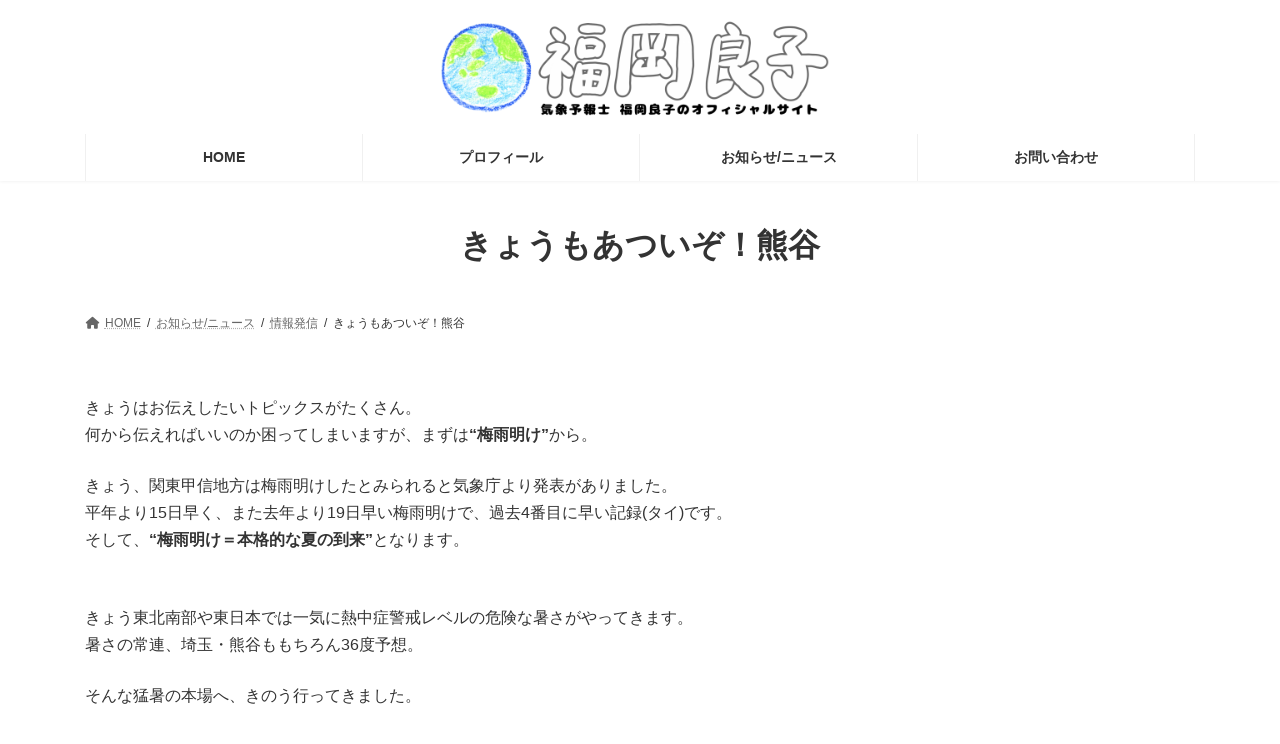

--- FILE ---
content_type: text/html; charset=utf-8
request_url: https://www.google.com/recaptcha/api2/anchor?ar=1&k=6Lcqe6YaAAAAAMDWN7sFZffDP1p4iVBT0-6VyN-a&co=aHR0cHM6Ly9mdWt1b2thLXJ5b2tvLmNvbTo0NDM.&hl=en&v=PoyoqOPhxBO7pBk68S4YbpHZ&size=invisible&badge=inline&anchor-ms=20000&execute-ms=30000&cb=cn8mlc2lghf4
body_size: 48619
content:
<!DOCTYPE HTML><html dir="ltr" lang="en"><head><meta http-equiv="Content-Type" content="text/html; charset=UTF-8">
<meta http-equiv="X-UA-Compatible" content="IE=edge">
<title>reCAPTCHA</title>
<style type="text/css">
/* cyrillic-ext */
@font-face {
  font-family: 'Roboto';
  font-style: normal;
  font-weight: 400;
  font-stretch: 100%;
  src: url(//fonts.gstatic.com/s/roboto/v48/KFO7CnqEu92Fr1ME7kSn66aGLdTylUAMa3GUBHMdazTgWw.woff2) format('woff2');
  unicode-range: U+0460-052F, U+1C80-1C8A, U+20B4, U+2DE0-2DFF, U+A640-A69F, U+FE2E-FE2F;
}
/* cyrillic */
@font-face {
  font-family: 'Roboto';
  font-style: normal;
  font-weight: 400;
  font-stretch: 100%;
  src: url(//fonts.gstatic.com/s/roboto/v48/KFO7CnqEu92Fr1ME7kSn66aGLdTylUAMa3iUBHMdazTgWw.woff2) format('woff2');
  unicode-range: U+0301, U+0400-045F, U+0490-0491, U+04B0-04B1, U+2116;
}
/* greek-ext */
@font-face {
  font-family: 'Roboto';
  font-style: normal;
  font-weight: 400;
  font-stretch: 100%;
  src: url(//fonts.gstatic.com/s/roboto/v48/KFO7CnqEu92Fr1ME7kSn66aGLdTylUAMa3CUBHMdazTgWw.woff2) format('woff2');
  unicode-range: U+1F00-1FFF;
}
/* greek */
@font-face {
  font-family: 'Roboto';
  font-style: normal;
  font-weight: 400;
  font-stretch: 100%;
  src: url(//fonts.gstatic.com/s/roboto/v48/KFO7CnqEu92Fr1ME7kSn66aGLdTylUAMa3-UBHMdazTgWw.woff2) format('woff2');
  unicode-range: U+0370-0377, U+037A-037F, U+0384-038A, U+038C, U+038E-03A1, U+03A3-03FF;
}
/* math */
@font-face {
  font-family: 'Roboto';
  font-style: normal;
  font-weight: 400;
  font-stretch: 100%;
  src: url(//fonts.gstatic.com/s/roboto/v48/KFO7CnqEu92Fr1ME7kSn66aGLdTylUAMawCUBHMdazTgWw.woff2) format('woff2');
  unicode-range: U+0302-0303, U+0305, U+0307-0308, U+0310, U+0312, U+0315, U+031A, U+0326-0327, U+032C, U+032F-0330, U+0332-0333, U+0338, U+033A, U+0346, U+034D, U+0391-03A1, U+03A3-03A9, U+03B1-03C9, U+03D1, U+03D5-03D6, U+03F0-03F1, U+03F4-03F5, U+2016-2017, U+2034-2038, U+203C, U+2040, U+2043, U+2047, U+2050, U+2057, U+205F, U+2070-2071, U+2074-208E, U+2090-209C, U+20D0-20DC, U+20E1, U+20E5-20EF, U+2100-2112, U+2114-2115, U+2117-2121, U+2123-214F, U+2190, U+2192, U+2194-21AE, U+21B0-21E5, U+21F1-21F2, U+21F4-2211, U+2213-2214, U+2216-22FF, U+2308-230B, U+2310, U+2319, U+231C-2321, U+2336-237A, U+237C, U+2395, U+239B-23B7, U+23D0, U+23DC-23E1, U+2474-2475, U+25AF, U+25B3, U+25B7, U+25BD, U+25C1, U+25CA, U+25CC, U+25FB, U+266D-266F, U+27C0-27FF, U+2900-2AFF, U+2B0E-2B11, U+2B30-2B4C, U+2BFE, U+3030, U+FF5B, U+FF5D, U+1D400-1D7FF, U+1EE00-1EEFF;
}
/* symbols */
@font-face {
  font-family: 'Roboto';
  font-style: normal;
  font-weight: 400;
  font-stretch: 100%;
  src: url(//fonts.gstatic.com/s/roboto/v48/KFO7CnqEu92Fr1ME7kSn66aGLdTylUAMaxKUBHMdazTgWw.woff2) format('woff2');
  unicode-range: U+0001-000C, U+000E-001F, U+007F-009F, U+20DD-20E0, U+20E2-20E4, U+2150-218F, U+2190, U+2192, U+2194-2199, U+21AF, U+21E6-21F0, U+21F3, U+2218-2219, U+2299, U+22C4-22C6, U+2300-243F, U+2440-244A, U+2460-24FF, U+25A0-27BF, U+2800-28FF, U+2921-2922, U+2981, U+29BF, U+29EB, U+2B00-2BFF, U+4DC0-4DFF, U+FFF9-FFFB, U+10140-1018E, U+10190-1019C, U+101A0, U+101D0-101FD, U+102E0-102FB, U+10E60-10E7E, U+1D2C0-1D2D3, U+1D2E0-1D37F, U+1F000-1F0FF, U+1F100-1F1AD, U+1F1E6-1F1FF, U+1F30D-1F30F, U+1F315, U+1F31C, U+1F31E, U+1F320-1F32C, U+1F336, U+1F378, U+1F37D, U+1F382, U+1F393-1F39F, U+1F3A7-1F3A8, U+1F3AC-1F3AF, U+1F3C2, U+1F3C4-1F3C6, U+1F3CA-1F3CE, U+1F3D4-1F3E0, U+1F3ED, U+1F3F1-1F3F3, U+1F3F5-1F3F7, U+1F408, U+1F415, U+1F41F, U+1F426, U+1F43F, U+1F441-1F442, U+1F444, U+1F446-1F449, U+1F44C-1F44E, U+1F453, U+1F46A, U+1F47D, U+1F4A3, U+1F4B0, U+1F4B3, U+1F4B9, U+1F4BB, U+1F4BF, U+1F4C8-1F4CB, U+1F4D6, U+1F4DA, U+1F4DF, U+1F4E3-1F4E6, U+1F4EA-1F4ED, U+1F4F7, U+1F4F9-1F4FB, U+1F4FD-1F4FE, U+1F503, U+1F507-1F50B, U+1F50D, U+1F512-1F513, U+1F53E-1F54A, U+1F54F-1F5FA, U+1F610, U+1F650-1F67F, U+1F687, U+1F68D, U+1F691, U+1F694, U+1F698, U+1F6AD, U+1F6B2, U+1F6B9-1F6BA, U+1F6BC, U+1F6C6-1F6CF, U+1F6D3-1F6D7, U+1F6E0-1F6EA, U+1F6F0-1F6F3, U+1F6F7-1F6FC, U+1F700-1F7FF, U+1F800-1F80B, U+1F810-1F847, U+1F850-1F859, U+1F860-1F887, U+1F890-1F8AD, U+1F8B0-1F8BB, U+1F8C0-1F8C1, U+1F900-1F90B, U+1F93B, U+1F946, U+1F984, U+1F996, U+1F9E9, U+1FA00-1FA6F, U+1FA70-1FA7C, U+1FA80-1FA89, U+1FA8F-1FAC6, U+1FACE-1FADC, U+1FADF-1FAE9, U+1FAF0-1FAF8, U+1FB00-1FBFF;
}
/* vietnamese */
@font-face {
  font-family: 'Roboto';
  font-style: normal;
  font-weight: 400;
  font-stretch: 100%;
  src: url(//fonts.gstatic.com/s/roboto/v48/KFO7CnqEu92Fr1ME7kSn66aGLdTylUAMa3OUBHMdazTgWw.woff2) format('woff2');
  unicode-range: U+0102-0103, U+0110-0111, U+0128-0129, U+0168-0169, U+01A0-01A1, U+01AF-01B0, U+0300-0301, U+0303-0304, U+0308-0309, U+0323, U+0329, U+1EA0-1EF9, U+20AB;
}
/* latin-ext */
@font-face {
  font-family: 'Roboto';
  font-style: normal;
  font-weight: 400;
  font-stretch: 100%;
  src: url(//fonts.gstatic.com/s/roboto/v48/KFO7CnqEu92Fr1ME7kSn66aGLdTylUAMa3KUBHMdazTgWw.woff2) format('woff2');
  unicode-range: U+0100-02BA, U+02BD-02C5, U+02C7-02CC, U+02CE-02D7, U+02DD-02FF, U+0304, U+0308, U+0329, U+1D00-1DBF, U+1E00-1E9F, U+1EF2-1EFF, U+2020, U+20A0-20AB, U+20AD-20C0, U+2113, U+2C60-2C7F, U+A720-A7FF;
}
/* latin */
@font-face {
  font-family: 'Roboto';
  font-style: normal;
  font-weight: 400;
  font-stretch: 100%;
  src: url(//fonts.gstatic.com/s/roboto/v48/KFO7CnqEu92Fr1ME7kSn66aGLdTylUAMa3yUBHMdazQ.woff2) format('woff2');
  unicode-range: U+0000-00FF, U+0131, U+0152-0153, U+02BB-02BC, U+02C6, U+02DA, U+02DC, U+0304, U+0308, U+0329, U+2000-206F, U+20AC, U+2122, U+2191, U+2193, U+2212, U+2215, U+FEFF, U+FFFD;
}
/* cyrillic-ext */
@font-face {
  font-family: 'Roboto';
  font-style: normal;
  font-weight: 500;
  font-stretch: 100%;
  src: url(//fonts.gstatic.com/s/roboto/v48/KFO7CnqEu92Fr1ME7kSn66aGLdTylUAMa3GUBHMdazTgWw.woff2) format('woff2');
  unicode-range: U+0460-052F, U+1C80-1C8A, U+20B4, U+2DE0-2DFF, U+A640-A69F, U+FE2E-FE2F;
}
/* cyrillic */
@font-face {
  font-family: 'Roboto';
  font-style: normal;
  font-weight: 500;
  font-stretch: 100%;
  src: url(//fonts.gstatic.com/s/roboto/v48/KFO7CnqEu92Fr1ME7kSn66aGLdTylUAMa3iUBHMdazTgWw.woff2) format('woff2');
  unicode-range: U+0301, U+0400-045F, U+0490-0491, U+04B0-04B1, U+2116;
}
/* greek-ext */
@font-face {
  font-family: 'Roboto';
  font-style: normal;
  font-weight: 500;
  font-stretch: 100%;
  src: url(//fonts.gstatic.com/s/roboto/v48/KFO7CnqEu92Fr1ME7kSn66aGLdTylUAMa3CUBHMdazTgWw.woff2) format('woff2');
  unicode-range: U+1F00-1FFF;
}
/* greek */
@font-face {
  font-family: 'Roboto';
  font-style: normal;
  font-weight: 500;
  font-stretch: 100%;
  src: url(//fonts.gstatic.com/s/roboto/v48/KFO7CnqEu92Fr1ME7kSn66aGLdTylUAMa3-UBHMdazTgWw.woff2) format('woff2');
  unicode-range: U+0370-0377, U+037A-037F, U+0384-038A, U+038C, U+038E-03A1, U+03A3-03FF;
}
/* math */
@font-face {
  font-family: 'Roboto';
  font-style: normal;
  font-weight: 500;
  font-stretch: 100%;
  src: url(//fonts.gstatic.com/s/roboto/v48/KFO7CnqEu92Fr1ME7kSn66aGLdTylUAMawCUBHMdazTgWw.woff2) format('woff2');
  unicode-range: U+0302-0303, U+0305, U+0307-0308, U+0310, U+0312, U+0315, U+031A, U+0326-0327, U+032C, U+032F-0330, U+0332-0333, U+0338, U+033A, U+0346, U+034D, U+0391-03A1, U+03A3-03A9, U+03B1-03C9, U+03D1, U+03D5-03D6, U+03F0-03F1, U+03F4-03F5, U+2016-2017, U+2034-2038, U+203C, U+2040, U+2043, U+2047, U+2050, U+2057, U+205F, U+2070-2071, U+2074-208E, U+2090-209C, U+20D0-20DC, U+20E1, U+20E5-20EF, U+2100-2112, U+2114-2115, U+2117-2121, U+2123-214F, U+2190, U+2192, U+2194-21AE, U+21B0-21E5, U+21F1-21F2, U+21F4-2211, U+2213-2214, U+2216-22FF, U+2308-230B, U+2310, U+2319, U+231C-2321, U+2336-237A, U+237C, U+2395, U+239B-23B7, U+23D0, U+23DC-23E1, U+2474-2475, U+25AF, U+25B3, U+25B7, U+25BD, U+25C1, U+25CA, U+25CC, U+25FB, U+266D-266F, U+27C0-27FF, U+2900-2AFF, U+2B0E-2B11, U+2B30-2B4C, U+2BFE, U+3030, U+FF5B, U+FF5D, U+1D400-1D7FF, U+1EE00-1EEFF;
}
/* symbols */
@font-face {
  font-family: 'Roboto';
  font-style: normal;
  font-weight: 500;
  font-stretch: 100%;
  src: url(//fonts.gstatic.com/s/roboto/v48/KFO7CnqEu92Fr1ME7kSn66aGLdTylUAMaxKUBHMdazTgWw.woff2) format('woff2');
  unicode-range: U+0001-000C, U+000E-001F, U+007F-009F, U+20DD-20E0, U+20E2-20E4, U+2150-218F, U+2190, U+2192, U+2194-2199, U+21AF, U+21E6-21F0, U+21F3, U+2218-2219, U+2299, U+22C4-22C6, U+2300-243F, U+2440-244A, U+2460-24FF, U+25A0-27BF, U+2800-28FF, U+2921-2922, U+2981, U+29BF, U+29EB, U+2B00-2BFF, U+4DC0-4DFF, U+FFF9-FFFB, U+10140-1018E, U+10190-1019C, U+101A0, U+101D0-101FD, U+102E0-102FB, U+10E60-10E7E, U+1D2C0-1D2D3, U+1D2E0-1D37F, U+1F000-1F0FF, U+1F100-1F1AD, U+1F1E6-1F1FF, U+1F30D-1F30F, U+1F315, U+1F31C, U+1F31E, U+1F320-1F32C, U+1F336, U+1F378, U+1F37D, U+1F382, U+1F393-1F39F, U+1F3A7-1F3A8, U+1F3AC-1F3AF, U+1F3C2, U+1F3C4-1F3C6, U+1F3CA-1F3CE, U+1F3D4-1F3E0, U+1F3ED, U+1F3F1-1F3F3, U+1F3F5-1F3F7, U+1F408, U+1F415, U+1F41F, U+1F426, U+1F43F, U+1F441-1F442, U+1F444, U+1F446-1F449, U+1F44C-1F44E, U+1F453, U+1F46A, U+1F47D, U+1F4A3, U+1F4B0, U+1F4B3, U+1F4B9, U+1F4BB, U+1F4BF, U+1F4C8-1F4CB, U+1F4D6, U+1F4DA, U+1F4DF, U+1F4E3-1F4E6, U+1F4EA-1F4ED, U+1F4F7, U+1F4F9-1F4FB, U+1F4FD-1F4FE, U+1F503, U+1F507-1F50B, U+1F50D, U+1F512-1F513, U+1F53E-1F54A, U+1F54F-1F5FA, U+1F610, U+1F650-1F67F, U+1F687, U+1F68D, U+1F691, U+1F694, U+1F698, U+1F6AD, U+1F6B2, U+1F6B9-1F6BA, U+1F6BC, U+1F6C6-1F6CF, U+1F6D3-1F6D7, U+1F6E0-1F6EA, U+1F6F0-1F6F3, U+1F6F7-1F6FC, U+1F700-1F7FF, U+1F800-1F80B, U+1F810-1F847, U+1F850-1F859, U+1F860-1F887, U+1F890-1F8AD, U+1F8B0-1F8BB, U+1F8C0-1F8C1, U+1F900-1F90B, U+1F93B, U+1F946, U+1F984, U+1F996, U+1F9E9, U+1FA00-1FA6F, U+1FA70-1FA7C, U+1FA80-1FA89, U+1FA8F-1FAC6, U+1FACE-1FADC, U+1FADF-1FAE9, U+1FAF0-1FAF8, U+1FB00-1FBFF;
}
/* vietnamese */
@font-face {
  font-family: 'Roboto';
  font-style: normal;
  font-weight: 500;
  font-stretch: 100%;
  src: url(//fonts.gstatic.com/s/roboto/v48/KFO7CnqEu92Fr1ME7kSn66aGLdTylUAMa3OUBHMdazTgWw.woff2) format('woff2');
  unicode-range: U+0102-0103, U+0110-0111, U+0128-0129, U+0168-0169, U+01A0-01A1, U+01AF-01B0, U+0300-0301, U+0303-0304, U+0308-0309, U+0323, U+0329, U+1EA0-1EF9, U+20AB;
}
/* latin-ext */
@font-face {
  font-family: 'Roboto';
  font-style: normal;
  font-weight: 500;
  font-stretch: 100%;
  src: url(//fonts.gstatic.com/s/roboto/v48/KFO7CnqEu92Fr1ME7kSn66aGLdTylUAMa3KUBHMdazTgWw.woff2) format('woff2');
  unicode-range: U+0100-02BA, U+02BD-02C5, U+02C7-02CC, U+02CE-02D7, U+02DD-02FF, U+0304, U+0308, U+0329, U+1D00-1DBF, U+1E00-1E9F, U+1EF2-1EFF, U+2020, U+20A0-20AB, U+20AD-20C0, U+2113, U+2C60-2C7F, U+A720-A7FF;
}
/* latin */
@font-face {
  font-family: 'Roboto';
  font-style: normal;
  font-weight: 500;
  font-stretch: 100%;
  src: url(//fonts.gstatic.com/s/roboto/v48/KFO7CnqEu92Fr1ME7kSn66aGLdTylUAMa3yUBHMdazQ.woff2) format('woff2');
  unicode-range: U+0000-00FF, U+0131, U+0152-0153, U+02BB-02BC, U+02C6, U+02DA, U+02DC, U+0304, U+0308, U+0329, U+2000-206F, U+20AC, U+2122, U+2191, U+2193, U+2212, U+2215, U+FEFF, U+FFFD;
}
/* cyrillic-ext */
@font-face {
  font-family: 'Roboto';
  font-style: normal;
  font-weight: 900;
  font-stretch: 100%;
  src: url(//fonts.gstatic.com/s/roboto/v48/KFO7CnqEu92Fr1ME7kSn66aGLdTylUAMa3GUBHMdazTgWw.woff2) format('woff2');
  unicode-range: U+0460-052F, U+1C80-1C8A, U+20B4, U+2DE0-2DFF, U+A640-A69F, U+FE2E-FE2F;
}
/* cyrillic */
@font-face {
  font-family: 'Roboto';
  font-style: normal;
  font-weight: 900;
  font-stretch: 100%;
  src: url(//fonts.gstatic.com/s/roboto/v48/KFO7CnqEu92Fr1ME7kSn66aGLdTylUAMa3iUBHMdazTgWw.woff2) format('woff2');
  unicode-range: U+0301, U+0400-045F, U+0490-0491, U+04B0-04B1, U+2116;
}
/* greek-ext */
@font-face {
  font-family: 'Roboto';
  font-style: normal;
  font-weight: 900;
  font-stretch: 100%;
  src: url(//fonts.gstatic.com/s/roboto/v48/KFO7CnqEu92Fr1ME7kSn66aGLdTylUAMa3CUBHMdazTgWw.woff2) format('woff2');
  unicode-range: U+1F00-1FFF;
}
/* greek */
@font-face {
  font-family: 'Roboto';
  font-style: normal;
  font-weight: 900;
  font-stretch: 100%;
  src: url(//fonts.gstatic.com/s/roboto/v48/KFO7CnqEu92Fr1ME7kSn66aGLdTylUAMa3-UBHMdazTgWw.woff2) format('woff2');
  unicode-range: U+0370-0377, U+037A-037F, U+0384-038A, U+038C, U+038E-03A1, U+03A3-03FF;
}
/* math */
@font-face {
  font-family: 'Roboto';
  font-style: normal;
  font-weight: 900;
  font-stretch: 100%;
  src: url(//fonts.gstatic.com/s/roboto/v48/KFO7CnqEu92Fr1ME7kSn66aGLdTylUAMawCUBHMdazTgWw.woff2) format('woff2');
  unicode-range: U+0302-0303, U+0305, U+0307-0308, U+0310, U+0312, U+0315, U+031A, U+0326-0327, U+032C, U+032F-0330, U+0332-0333, U+0338, U+033A, U+0346, U+034D, U+0391-03A1, U+03A3-03A9, U+03B1-03C9, U+03D1, U+03D5-03D6, U+03F0-03F1, U+03F4-03F5, U+2016-2017, U+2034-2038, U+203C, U+2040, U+2043, U+2047, U+2050, U+2057, U+205F, U+2070-2071, U+2074-208E, U+2090-209C, U+20D0-20DC, U+20E1, U+20E5-20EF, U+2100-2112, U+2114-2115, U+2117-2121, U+2123-214F, U+2190, U+2192, U+2194-21AE, U+21B0-21E5, U+21F1-21F2, U+21F4-2211, U+2213-2214, U+2216-22FF, U+2308-230B, U+2310, U+2319, U+231C-2321, U+2336-237A, U+237C, U+2395, U+239B-23B7, U+23D0, U+23DC-23E1, U+2474-2475, U+25AF, U+25B3, U+25B7, U+25BD, U+25C1, U+25CA, U+25CC, U+25FB, U+266D-266F, U+27C0-27FF, U+2900-2AFF, U+2B0E-2B11, U+2B30-2B4C, U+2BFE, U+3030, U+FF5B, U+FF5D, U+1D400-1D7FF, U+1EE00-1EEFF;
}
/* symbols */
@font-face {
  font-family: 'Roboto';
  font-style: normal;
  font-weight: 900;
  font-stretch: 100%;
  src: url(//fonts.gstatic.com/s/roboto/v48/KFO7CnqEu92Fr1ME7kSn66aGLdTylUAMaxKUBHMdazTgWw.woff2) format('woff2');
  unicode-range: U+0001-000C, U+000E-001F, U+007F-009F, U+20DD-20E0, U+20E2-20E4, U+2150-218F, U+2190, U+2192, U+2194-2199, U+21AF, U+21E6-21F0, U+21F3, U+2218-2219, U+2299, U+22C4-22C6, U+2300-243F, U+2440-244A, U+2460-24FF, U+25A0-27BF, U+2800-28FF, U+2921-2922, U+2981, U+29BF, U+29EB, U+2B00-2BFF, U+4DC0-4DFF, U+FFF9-FFFB, U+10140-1018E, U+10190-1019C, U+101A0, U+101D0-101FD, U+102E0-102FB, U+10E60-10E7E, U+1D2C0-1D2D3, U+1D2E0-1D37F, U+1F000-1F0FF, U+1F100-1F1AD, U+1F1E6-1F1FF, U+1F30D-1F30F, U+1F315, U+1F31C, U+1F31E, U+1F320-1F32C, U+1F336, U+1F378, U+1F37D, U+1F382, U+1F393-1F39F, U+1F3A7-1F3A8, U+1F3AC-1F3AF, U+1F3C2, U+1F3C4-1F3C6, U+1F3CA-1F3CE, U+1F3D4-1F3E0, U+1F3ED, U+1F3F1-1F3F3, U+1F3F5-1F3F7, U+1F408, U+1F415, U+1F41F, U+1F426, U+1F43F, U+1F441-1F442, U+1F444, U+1F446-1F449, U+1F44C-1F44E, U+1F453, U+1F46A, U+1F47D, U+1F4A3, U+1F4B0, U+1F4B3, U+1F4B9, U+1F4BB, U+1F4BF, U+1F4C8-1F4CB, U+1F4D6, U+1F4DA, U+1F4DF, U+1F4E3-1F4E6, U+1F4EA-1F4ED, U+1F4F7, U+1F4F9-1F4FB, U+1F4FD-1F4FE, U+1F503, U+1F507-1F50B, U+1F50D, U+1F512-1F513, U+1F53E-1F54A, U+1F54F-1F5FA, U+1F610, U+1F650-1F67F, U+1F687, U+1F68D, U+1F691, U+1F694, U+1F698, U+1F6AD, U+1F6B2, U+1F6B9-1F6BA, U+1F6BC, U+1F6C6-1F6CF, U+1F6D3-1F6D7, U+1F6E0-1F6EA, U+1F6F0-1F6F3, U+1F6F7-1F6FC, U+1F700-1F7FF, U+1F800-1F80B, U+1F810-1F847, U+1F850-1F859, U+1F860-1F887, U+1F890-1F8AD, U+1F8B0-1F8BB, U+1F8C0-1F8C1, U+1F900-1F90B, U+1F93B, U+1F946, U+1F984, U+1F996, U+1F9E9, U+1FA00-1FA6F, U+1FA70-1FA7C, U+1FA80-1FA89, U+1FA8F-1FAC6, U+1FACE-1FADC, U+1FADF-1FAE9, U+1FAF0-1FAF8, U+1FB00-1FBFF;
}
/* vietnamese */
@font-face {
  font-family: 'Roboto';
  font-style: normal;
  font-weight: 900;
  font-stretch: 100%;
  src: url(//fonts.gstatic.com/s/roboto/v48/KFO7CnqEu92Fr1ME7kSn66aGLdTylUAMa3OUBHMdazTgWw.woff2) format('woff2');
  unicode-range: U+0102-0103, U+0110-0111, U+0128-0129, U+0168-0169, U+01A0-01A1, U+01AF-01B0, U+0300-0301, U+0303-0304, U+0308-0309, U+0323, U+0329, U+1EA0-1EF9, U+20AB;
}
/* latin-ext */
@font-face {
  font-family: 'Roboto';
  font-style: normal;
  font-weight: 900;
  font-stretch: 100%;
  src: url(//fonts.gstatic.com/s/roboto/v48/KFO7CnqEu92Fr1ME7kSn66aGLdTylUAMa3KUBHMdazTgWw.woff2) format('woff2');
  unicode-range: U+0100-02BA, U+02BD-02C5, U+02C7-02CC, U+02CE-02D7, U+02DD-02FF, U+0304, U+0308, U+0329, U+1D00-1DBF, U+1E00-1E9F, U+1EF2-1EFF, U+2020, U+20A0-20AB, U+20AD-20C0, U+2113, U+2C60-2C7F, U+A720-A7FF;
}
/* latin */
@font-face {
  font-family: 'Roboto';
  font-style: normal;
  font-weight: 900;
  font-stretch: 100%;
  src: url(//fonts.gstatic.com/s/roboto/v48/KFO7CnqEu92Fr1ME7kSn66aGLdTylUAMa3yUBHMdazQ.woff2) format('woff2');
  unicode-range: U+0000-00FF, U+0131, U+0152-0153, U+02BB-02BC, U+02C6, U+02DA, U+02DC, U+0304, U+0308, U+0329, U+2000-206F, U+20AC, U+2122, U+2191, U+2193, U+2212, U+2215, U+FEFF, U+FFFD;
}

</style>
<link rel="stylesheet" type="text/css" href="https://www.gstatic.com/recaptcha/releases/PoyoqOPhxBO7pBk68S4YbpHZ/styles__ltr.css">
<script nonce="X3c-4mhDVBvFo96NvaKbDw" type="text/javascript">window['__recaptcha_api'] = 'https://www.google.com/recaptcha/api2/';</script>
<script type="text/javascript" src="https://www.gstatic.com/recaptcha/releases/PoyoqOPhxBO7pBk68S4YbpHZ/recaptcha__en.js" nonce="X3c-4mhDVBvFo96NvaKbDw">
      
    </script></head>
<body><div id="rc-anchor-alert" class="rc-anchor-alert"></div>
<input type="hidden" id="recaptcha-token" value="[base64]">
<script type="text/javascript" nonce="X3c-4mhDVBvFo96NvaKbDw">
      recaptcha.anchor.Main.init("[\x22ainput\x22,[\x22bgdata\x22,\x22\x22,\[base64]/[base64]/[base64]/[base64]/[base64]/[base64]/[base64]/[base64]/[base64]/[base64]\\u003d\x22,\[base64]\x22,\x22wpoUeMKKM0deNsONGMKIVMKiwppZwpxmR8ODDkxvwoXCmcOkwp/DojhzW33CmxdpOsKJWGnCj1fDkX7CuMK8d8Osw4/CjcO1d8O/e33CssOWwrRDw74IaMOKwpXDuDXCisKNcAFxwrQBwr3CoDbDrijCsxsfwrNpKQ/[base64]/CuARseAvDgnBkwoFawofDr1Mmw5QUBsKhTl4IH8OXw4Q8wrJMWjdeGMO/w54fWMK9ccKfZcO4WgnCpsOtw6BAw6zDnsO7w7/[base64]/DqMK5WVV3TcKAwqE+wqXDvyDDkVXDocKSwoIQZBczd2o5wrdiw4Iow5dzw6JcA1sSMVXClxszwqJZwpdjw5zClcOHw6TDhyrCu8KwHTzDmDjDl8KTwppowrMCXzLCusKrBAxKX1xuBC7Dm05Tw5PDkcOXM8OKScK0TTYxw4sGwo/DucOcwpdIDsOBwqVmZcONw6sgw5cAHCEnw57CrMOWwq3CtMKRfsOvw5kfwrPDusO+wpJbwpwVwo/Du04dXiLDkMKUeMKPw5tNd8OTSsK7QgnDmsOkPnU+wovCncKXecKtGnXDnx/[base64]/[base64]/DkcKAT03DiAYES3bChVwyd8KUPcKvw7h0c3FAw7Uuw5LCqC3CrsKcwoBebVnCnsK0TSHCtTUQw61ADBJDIB91w7HDqMOaw7/CocK6w4PDhVDCnENvS8OMwqtdfcKnLm3ClE1IwqjCq8K/wovDrMO+w6LDlXLCiR/[base64]/NsO6U8OYaz0FfG1NwrJ+wr7CmMKfUjswMsKcwqrDgcOkdsO6woDDmcKOPkPCjGVaw4YWL2hzw6Bew7PDvMK/JcOnT2MHcsKBwrYwY11dVzvCksOOw5cvwpPDlQLDj1ZFVSUjwo1GwqHCscO2w5wWw5bCkxTCncKkMMOlw7vCi8O6Gk3CpDnDqsOvw68jbFZEw4o4wpgsw5fCt0bCrDcTHcKDVR5jw7bCow/CrcK0I8KBJMKqKsKewonCocKow5JfTB9Rw4XDhsO+w4nDusKBw5ICScK8dcOzw5xWwo3Du3/Cl8Kgw63Cq3bDlXl4GCLDscK/w7ADw6TDkm7CtMO7QcKPLcK+w67Dh8Ozw75QwrjChBjCncKZw5rCtk7CscOoDMOiPsORQD3CgsK7QMK3E0dQwoBgw7XDskLDu8Ogw4J2w6AGZ3tcw7HDhMOdw4XDqMObwrTDvMKvw64zwq5bH8KlasOzw5/CmcKVw5/DksKzwqcDw5rDgwFtS0QDZcOCw5wcw4/CtF/DmArDicONwrjDkTjCnMOlwopQw6nDvmHDhiw9w4Z/JsKmf8KBd2HDusKAwpI2HcKnejsJQMKiwrpiw7HCl3LDkMOOw5gMEXoew6wDTUFow6x5bcOUGkHDucO1d1DClsK8BcKRFT/Cgi3CgMOXw4HCl8K1Iy5Rw453wqhHCHNnEcOMOsKLwqvCtsOaPUfDg8Olwoovwrkow5ZRwpXCn8KRQMO9w6DDuUPDqkXCrsOhC8KOMxIVw4bDhMKTwqPCoy5Ow4zCjcKcw6w/NcOuGMO7P8KBCwFsUMOEwpzDkk59YcKcXjFuAyzCnW7CqMKaOHo0wr3DrXt/wp83EwXDhghFwrzDiAbCsnY+RUBUwq/[base64]/DrXDCiDfCszvCnMOSW8Okw73CpMOzwobDu8Ofw63Dtmt9dsODU2rCrSUvwoHDqkZEw7tmYlHCtw/Cr03Cp8Ofc8KcBcOYWMOlZRxGJXIzwqxMEcKfw4XCr3I2w50vw4LDg8KxNcKww7Bsw5nDoz3CmWUdJ0TDrWDCsncVwqplw7R8UXnCp8OWw6nDk8KxwpIywqzCpcOtw6RBw6gnTMO+IcOvFsKnNsOJw5nCv8OWw7nDosK/CV41AgFewprCscKiT2/Dlld9NsKnM8Obw7fDtcKFMcOWWcKswpbDlMO0wrrDu8OGDg9XwrtowrUWNsOQDcOPY8OQw59rN8K9IlrColHDvcKDwrAEWwDClTzDr8KuY8OHTcO9E8Olw75OAcK3Xys0X3bDtWXDnsOfw6Z/CwbDrTlnXh1kUBciOsO4wr3CnMO2SsOZUEsvTxnCq8OyNsOdKcKqwoIvVMOcwqlLG8KBwoc2NFgXGC1ZckwhZMOzFXXCrWfCjRAKwqZxwp/[base64]/DkQ3CjcKJwpp0w7HDkz01wpMFw7HDtzfDpnvDusKJw4PDvCfCrsKLwp3Cr8Olwq4dw6nDjC9jSGpmwoZNPcKOZcK+LsOnw6BkTAnChWDDuyHDmMKnAH3Do8KfwqbCiTkJw4PClMOpGzDCiXhLRcKzaBzDvG0XAUxoK8O4fR8aXQ/Dq1jDs2/[base64]/Ch2h6FX7Cp8ORw7vCqTIJw57DocKXKWRKw6LDsCd1wrPCuHc3w7/CmcOTVsKRw5JEw7onR8KrPRzDqsKGBcOdOSTDu3IVPyhPZ1vDgBM9PX7DrcKeC0JgwoVxwpcGXGJpNMK2wpbDvXbDh8KjRR/CosO2cnQMwp5Dwr5uc8K5bMOxwpIcwoXCqsOow4cBwr9BwrMeMxnDh2/Ck8KiImpXw7DCqRbCmcKRwrgAN8OSwo7DriV2I8KxCWzCgsOOfsO7w7wCw5l5w5Jyw4ZZAsOfRX0ywqdwwp7CjcOARFQew6jCllMwEcKRw5vCrMOdw5AaaUrCmcKMc8KkBiDDqi3CiE/Ds8KBThHCnzHDsWjCocK9w5fCmWVNUUQuU3EcWMOmPsOsw7/CrWXDumoyw5/CiU1tEnXDlQzDs8O1wojCkjUYbMK6w608w79iw7/Du8K8w6RGdsONB3Ajwr5gw4HCh8KvdzcOfCUdw55KwqAGwp3Cm0PChcKrwqV1CcK1wo/CuG/CkzTDiMKMZA7CrEJtFSzCh8KsTCc8O1vDscOATwRUS8Ozw5RiNMOpw7bChjnDhWtBwqZ3H2o9w44/YSDDnGjCmHHDhcKQw4bDgR0JHgXCtm41wpXCusKcPEhsNnbDkwQPd8KWwpTCpEnCrEXCocOjwrLCvRPDhVjChsOGwoLDp8KoZcO7wr5sI3NdADTDlgPCvGxnwpDDhsO2YBNnCcOZwozCs27CsS13wqzDjkVGXcK3KHzChQvCsMKSPMOYJj/DjMOidMKEGsKpw4XCtgU2BRnDqUgfwptSwqbDhsKhRsKYN8KdNsORw7bDssKFwpd7w6s9w7/DuXfCjTM/[base64]/DuF9vP8Kmw6rDnMKqeMOMw7jChcO/OsKPwp92w5Job3I3GcOUBMKfwpZ3wo0Ywpt5aG9Pez/Cnz/[base64]/CuRUgcE88w5/[base64]/DgQIyUcOjwp3Ds0gEMH8swo3Cg18ww6zCmXwRRSYzNMOtBCIfw6nCpkfCpsK+f8O3w53DjjpHwoQ9IFUFewrCnsOPw69ywpvDicOnGVtMb8KYYTnCkXbDusORYEByDEbCqcKRCC1fVz0xw50cw4TDlyDDrMOLBsO/RWrDscOeMyrDisKCByscw4jDu37DtMOfw5LDrMKHwogdw5jDosO9VgfDlwjDqE4Aw546wr/[base64]/w7EjXsOHa0HDojTCgQFCw7LClcKiwp3Ch8O5w4DDkgLCs13DmcKfU8Kcw4XCh8OSPMK/[base64]/TXhtLH3CiH7DnnU5wrVRwqNpCzgVBsOUwqRgUwfCkwrDp0Q1w4tOcRnCu8OCe0bDisKrXGXDrMKIwo1yUHlZa0E9R0vDn8OxwrvChhvCucOLDMKcw79hw4d1SMKOw5BSwqjCtMK+LcKuw5IVwpZPWMKmPsOsw4QqMsKBGMO9wo0Kw60oUw1jW0o/UsKPwo/DtSXClGQZIVzCpMKHwqrDkMKwwoDDncKOcgEdw4BkWMOdCV3CnMKAw49Xw4jDp8OnCcOtwqrCq2NCwrzCqMOywrheJxNOwqbDisKUQithaEHDlMOAwrDDjAV+KMKqwqLDpsOiwpbCjsKnLQrDm07DtcORPMOBw6Z/T2N5XBvCtRl3w7XDiClNWMOcw4/[base64]/Dl8OVEcO1wqJwCcKEw4HDjBYOw5EmwqFSKMKxYAXCmMKARMK4wr/CrcOmwp4Wfz7CpmvDuBc7wrwUwqHDlsKYVlLDmMOMMEjDmMOoRcK5BRLCtwUhw7sWwrHCv3p3TsOOPxkrwqs1ZMKYwrPDi0LCkHHCrCHCm8OXw4nDjsKea8O6flwkw7hjdnQ4Z8OVW3jCu8KvI8Krw6g/[base64]/[base64]/DkzY/SMOwXwAow7zCvMOKfcOeOX7CpsOSBsKNwqnDkcOHECt/[base64]/Cj8KJLmjCt8KUEsK/[base64]/O8Kxw6NlQ2xfwovDtD0WbsKRw6PCscKtGGnDuDx4GCTCkgbDpMKRwo/Cv1zCjcKPw7PCqmjCjyfDiXguQMK0MWI4B3LDgjt4bnAYwr3CpsO7CCpHez/CtcO3wo8xGnIQRB/ClcOfwoDDjcKiw5vCsijCosOOw4LCjmB5wojCgcOBwpvCssKtbX3DncKSw55uw68YwpnDm8O6woFuw6l3KTZHC8OMHS/Dt3jCq8ONSsODMsK2w4nDuMK8I8O1w5lNBMOoSxzCrz09w60kW8K7W8Kqc08ew6gSHcKtEXTDvsOVCQ7DvcKEMsO9EU7CvV1+NgzCsznCpFFoIMOgf0xnw7vDvxLDtcOHw7EFw5RPwqTDqMO3w4BzQGjDuMONwojDkU/DrsK3ccKvw6XDkUjCuFvDjcOgw7vDjSccG8O2f3jCrBrDtMOSwoDCvRcdbEvCjU/DqcOKEMOww4TDkz7CrlrCtBxnw77CjcK3EELDnTN+QQnDhsOPesKAJFTDpRTDusKIAMKuNcO8w7DCoUQOw6bCt8KuDQNjw57CuC7Du2p5woViwoDDmnVbEwPCpDbCs0YaEXvChTXDggjCkw/[base64]/CnsKYY8Oew4IgwpnDkHF0wqZbb8Oiw709W0Ruw7U2WMK7w75/ZMOUwqLCqsOswqAjwrExw5hxACJHBsOtwrphPcKPwp7Dp8KMw6VePcO9ABsRwq0MQ8K3wqvDnS4owqHCtGMVw541wrjDrMOmwpDCisK3w5nDqAdgwqDCjHgsMHvDgMO3woRhQx5WVkrDliPDvkciwq1Yw6PCjE47wrXDsG7DtGPDlcK3XD/Cpm3Dn1FiVjfCicOzekxIwqLDpH7DrkjDmQxlwoTDncO4wrbCgypxw6d1VcOTKcOww6zCt8OoVcO7QsOKwoPDosKJDsOqLMOkOcKxwrXDmcK6wp4uwq/Dgnw1w4JRw6M4w6R4w43DmTTCu0LDlcOww67Dg1FRw77DtsOlBmFgw4/Dm2nChzXDv0/DsEoKwopVw4UXw6ByGgpbRiFGC8KtH8OBwrRVw5rCvVIwMyd4woTChMOEJcKEfU80w7vDqsKRwo3ChcKuw5okwr/Do8OhFsKEw6rChsODZhMOw5XClWDCthzCpgvCnTzCunnCoTYDQ01KwogDwr7DpFB4woHCicOtwpbDjcOQwqQBwp4eAsO7wr5uLlINw797NsODwrdswpE8X30uw6IcZy/DpcOTZBZywqfDrXPDs8KdwovChsKUwrDDnsKDFMKHRMKRwrgkKClgLz7CmcK2d8OMBcKLMsKpwpfDtgfChgPDoGtbKH5CAcK6dDbCshDDqFPDgsO/[base64]/DtcKRwph1w5LCnmPDtjfCi8K/YS8uSMKlTsKjwrbDusKlQcOvehpCLgA+woPCgWzCq8OlwpbCr8KgYcO4EiTCs0RbwqzCi8Kcw7TDusKdRj/ChHJtw47ClMKZw6FweT7ChB81w5N5wrfDkChrIsO6cwvDncK7wq1RUC9fRcKSwrwLw7zDjcO7wqU/wrnDqSQtw4xUC8OqHsOQw5FIw6TDt8Oawp7CqkRpCyjDmntdPsKVw7XDiSEBNcO6U8KYwrLCgTVYcVjDqsK7WwzCuRIfMsOcwpLDjcKxbW/[base64]/DtcKFUMOww7bClVzDrBA1YcKhRRpeeMK4SMKjwr4lw5MQwp3CnsO6w43CmXU0w4nCnU4/[base64]/DicObGMOGwqrCvijDhMOiBXcdEwNZwp3CiRvDlsKYwoZaw7vCmcK/wr/[base64]/N0EGwqcvKCk7wq3ChcO/wqdpG8KDAcOVCsKowr/DpETCrj98w6zDlcOyw47CrTrCjWgfw6UpWWrChyNsbsOvw71+w4LDn8K7TgZFBsOgT8OCwpXDhcKawpbCmcKrMn/DmsKST8KVwq7DmCrCisKXW3JowokwwojDh8KlwrsPMMKydFzDlcK7w5PCoQHDg8OKKcOiwq9AMkUVFlBQa2FAwprCicOvRER0wqLDg2saw4dlWMKcwpvCosKMw5XDr2NDTXkULxd5LkZuwrrDkgwCIsKLw78RwqnDlBNNScKKDsKUWcKTw7HCj8OXam5aSx/DhlcxEsKIHSDCjGQVw6vDjMO9UcOlw5jDiWzDp8KHwoNpw7FDS8KUwqfDo8O/w79Bw4vDi8KfwrrCgVPCuyDCrEfCqsK/w63DuhbCocOMwoPDqcK0Kh4bw6Raw71BdMO+ag3DlMKDfQzDt8OkdnDCsSDDisKJW8OqWlImwq7ClHlpw5Qcwr5DwpPCvgzDt8KsMsKAw4EeaGEOJ8OhfcKuBkjCm3xXw4ExTl1Vw5nCmcKHUF7Ch07Cm8KaAR/CvsO0NSZsP8OBworCrCUAw6jDvsKjwp3ChllxCMOYTwpAQiUtwqEcaUlDQcK3w4BNJEthUhXDusKtw63CtMKtw6V+Iw0hwo/CtwXCmxjDnsOwwqI5NMOwEW0Cw4l1FsK2wqs/MMObw5UbwpPDrWTCn8OYM8OqUMKFB8KHfsKcYsOdwrIqBgvDjHfCsVcnwrBQwqEnC288IcKlPsOAL8OTMsOASsOPwo/CsW3CvsOkwpEKScO6HsKQwp4FCMORRsOQwp3DhwIawrk6VifDscKlS8OuIsOIwoBZw7XCqcOYMzpoZsOcD8OfeMKoBjhjF8Ofw4/[base64]/DpMOrwr7CrcKVEMKtwp82UMKDwrrDuzXCuMOENcK8w50Lw4XDqCA5STDCjsKHNG1sOcOoLCB0MjvDjD7CtsO4w7PDqjISESEZZj/DlMOpHMK3QhppwpcCCMOAw7BiKMOuH8OywrZAGFFXwq3DssO7FRrDmMKYw7N2w6rDn8KXw4DDumLCvMOMw7FxKsK2GQHCjcOPwpjDhTJlX8O6w5Znw4TDgwMpwo/[base64]/Dk8OHw6HCqcONw4AQDHPClSV4wrYgeDsXC8KqbERiIlLCiT9NSVAcYE1jRGopNU/DtzcjYMKHw45+w6vCv8O7LsO9w6EVw6I4W3jCjMO5wrMSGinCnCxxwr/Dt8KmUMO0w5F1GsOVwqrDs8OowrnDtTvCmsKgw6hWdynDrsK+RsK6C8KITQoQOjMIIWXCpsKDw4XChgnDjMKPwoJoVcONwoFaGcKXCcOBdMOTcE3CpxrDnMK8CEfCmMKuAmoUTMKaBD1pa8O0NQ/DocK5w4k/w4/CrsKRwr0uwpwFworCtD/ClDvDtcKYBMO1Ex7CicKQEh/CtsKoM8KZw6gxw6RMXEYgw44BEgfCh8K4w7TDo2BHwrNDScKSJMOzbcKdwpI3C1J2w57DvMKMDcKew4nCrsODZ3RQZcKWw6rDrcKSw5PCv8KmCE7Dk8OWw6nDsnTDuyrDsAwbSgPDjsOlwqY8KsKfw5RZNcOCZMONwrc4Ul3ChAXCmnLDhmTDm8OCKAnDgCEww7/[base64]/Cu8O2wrfCm8KVPcKROEPCqFfDlAR3AsK4CcO4VnQ2wrHDrTADIMKKw59qw68xwp9Bw600wr3DhMKcdcKjXMKhdmBDw7duw6EpwqfDqXA8RG7CqwY6NGZHwqJUPCJzwrgld17DlcKHEVkYG0ttw4/CpUITZ8Krw6sNwoTCucOyExB2w4zDlmdow4UgBHbClUpwHsO3w5Zlw4LClMORSMOOQjrDu1lvwq7CrsKjQ11Xw4vCrjMCw6/CklrCt8OOwoMUPMKcwqBZHcOjLxbDjjROwptsw6A0wrbCkBbDncKqAHvDjizDmi7DonTChGprw6FmAA3DvGrCmHpUDcKhw6jDrsKiEiTDvFZcw4bDisKjwocYLDbDlMKPX8KoCMOvwqlDPD3CtMOpTATDucOvJ3lbHcO/wobDmTDCs8KWwo7CghnCrkciw73DgcOJSsK4w73DucK7w7fDpR/[base64]/X8KpSRvCgn3CjmdrRCA3w6jCssKswpbCk13DpcOTwoI0DcKbw7/CsmzChMKKY8Klw7EEBMKzworDvVrCvBvDicKCwqzCjkbDtcOvUsK7w6HCmWVrRcK0wrA8X8OSaGxIU8K1wqkgwqAAwr7Djj8+w4XDhCkaQUEJFMKrOBgWOVrDnWAPSitpKXYfZSbDqATDvxfCog3CtcKnaz3DhjjDiFJBw5TDug0nwrEKw6jDml3DrFdCdEPCuWATwq/Dm2TDpsKEfmPDonNVwpRmOWvCtcKcw5NNw7HCjAkWBCkLwqVrU8O0H2PDqcOxw5YYZ8OBAcK5w5AzwpFVwqRiw6fCv8KaThXCjjLCnsK5WsKyw6Mbw6jCqcOXw5fCgg3Cl37Cnj08HcK7wq0dwq4nw5Z6VMOTX8Kiwr/CkMOpURHDkwLDjMOdwrrDtX7CkcOjw59rwoVaw7wawo1EXMODc2bCjcOpaRYKD8K3w48FRAIIwpw3wrzDr39IcsOywrEDw79SKsOTdcKLwonDgMKUSX3CtQDClEbDl8OEA8KqwoM7PiPChDbCicO5wrrChMKpw4jCvmrCrsOmwo/Dq8OjwqrCucOIDsKNOmwqNTPCh8O2w6nDkThgdBxGGMOoLzgqwrHDlRbDhMOEw4LDh8Obw7vDvjHDoi0sw4PCrTbDiW0jw4vCjsKmWcKMwpjDvcO2w5lUwql3w4rCmWUtw5ZRwpJ/JsKqwrzDhcK/L8KSwonDkCTCs8KrwoTDmcKqW2vDqcOhw6cUw5Zqw5oLw7ohw5TDgVfCn8KEw6DDpsKvwpvCgsKewrQ4w7rDgiPDnS0rwr3DpHLCp8OMIlxxbhjCo0XCmmEqDShfwp/CgcKJwovCqcK3asOeXzwyw5IjwoJzw7rDrsKfw45SFcOOPH4TDsOXw6oZw7EnbSV3w64bSsOOw5kKwr3CtMKOw6opwovDksOIdcO8O8K4XMKVwo3DiMOUwo0LaRIYTE0fMMKZw4HDusOywoDCjcOdw65qwq8/Nmo/UzXCtydmw5xyHMOtwoTCsSjDgsKRQR/Ci8KZwpzCmcKXecKPw6TDtMOnw4/[base64]/[base64]/Cm8OmL1bDucO7TDUCw7VEwphlwodNw6oWBEpbw5PDl8Onw4XCgMKsw4dtaxdPwo9HdmHClcOQwpTCgMKqwokGw5crIVdrCycsanBWw6ZswpbCgcK6wqrDuRLDssKcwr/[base64]/[base64]/DmMOgdS7ChcOwQWVJw4ttR8KRw4ATw5EhVHAOw5rDu0HDuDHDn8OcG8OTLWzDgztAasKDw4XDqMOCwoTCvhlQNCjDh2bCv8Ocw7HDq3jCtiHDl8OfGxrDrTHDsQXDrC/CkHjDicKuwos1SsKUfmrCjlFyPz3CgcOcw7kFwrImeMO2wpJawpPCvcOGw6kSwpLDl8KOw4DCvX7DgTMCwqDDhA/CowFGdltjaVEEwo96csO0wqJ/w49nwoLDjxLDqHFqLyhnw5nCqcOVJiYtwoXDvsKOw7TCiMOfGWzCtcKbFHzCri/CgH3DkMO9w7nClg5ywqwTUgpaN8KTOGHDq3d7fWrCn8OPwq/[base64]/DncKwwo1KWkrCs8K5w6jDv1DDjW/[base64]/w7x3JljDqsOBw7fCrhYcwrbDjTnChMOyfUlMwoQoJ8Osw4IuOcOmR8O2XsKpwq7DpMKCwrMgY8KVw5sDGEfDix4UNlfDphhHR8KpAcKoGhMowpJ7w5vDqcKPa8Oywo/Di8O0UMKyU8K2ScOjw6rDiEXDiiMufjkjwpPCr8KRJcKyw5PCnsKaFVEdeGtKOMO2SlfDncOTe0vCtVEEZ8KswrfDoMOaw4BOKsKuUMK5wpMUwq8lWznDucOgw77CmMOvVBYYwqkzw6DDhcOHdMKgBsK2TcK/B8OIK3hQw6YqU2ZkACjCrGpDw77DkX9jw7xlOQJUVcKdJMKkwppyJcO2CUINw7EUMsOOw6kwNcOgw7FXw6kSKhjCscOuw5xzEcKqw5RwHsORf2PDgFLCnjfDhx3CujfDjC1tXcKga8O+w5FaPChgQ8KYwrbCl2ssZ8KZw5tmLcKYNcOXwrIRwrM+wqI1w6/DkWbCncKleMK8GsOXMgHDvMO2wqFXUzHCgE5PwpZBwpbDvG4Ew4k4QlNlbEfCkS0VGMK+B8K/w6xEVsOlw6bCmMOmwq8BBiXClcK6w5XDlcKvecKmBg9/KFAhwqwMwqMuw6cjwp/CmgPCksKnw7I2w6QkKcOQEy3CgS90wpbDnMOlwo/CrSjCn1cwTsKyWMKsEsOkdMKXMhLCmU0DZC0gYU7DqDlgw5fCnsOKS8KTw7QuRMKbMMK/L8OAS2x/XyJ9HAfDlVEGwpZ2w7zDo3t2fsKiw4jDt8OtQ8K1w55lWE4VFcOMwonCljrDmDXCrMOOSk9Dwo5OwoV1VcOibzzCqsOKw63Dmw3CkUFgw7PDvBrDgzzCpwUTwqrDv8OgwoU/w7cFO8KXPmLCk8KuHMO3wo/DhzIZw4XDhsK5DHM2AsO3NkgRTsKHS1rDl8OXw7nDsGJCEzMcwoDCpsOnw4RWwp/Dq3jCiDZDw5zCrlBOwpxMbmU2SG/[base64]/DjsKJw53CvxbCjXFMVsOzw48UIijCksK7F8K4RsKfdz0UdHTDq8O5TBwcYsOVaMOJw7RqFV7DrWcrJhFewqNTw4wTWMKJf8Onw5DDji/[base64]/DuXRxbcKCEE3Dr3/CtWLDqAtIGsKRKcKowqrDo8K0w5nDgsKxR8Kdw5zCpEjDlHvDozt/wppJw415wrJQDcKVw5PDvsKRBsKQwo/[base64]/DjsK/woRSw5VrMcKOwrrCicOAw6TCg3HDpMKILSMoVlnDlMK+wrp5BWc0w6PDqxhuV8KOwrAWUMKOfEXCkR3ClkLDkBJLARbCucK1wrZcLsKhGSzDpcOhG0lowrjDgMKqwpfCnEnDpXx/w4EIUcOgIsOcV2QWw4XCvF7DjsOhMD/Dik9qwoPDhMKMwrZWDMOSf3vCrcKURDPCgFdUBMO5CMKCw5HDu8KnQ8OdAMKQJidHw7jDj8OJwoXDncKaMC3DgcO5w4ouOMKVw6fDscKrw5pSDD3CjMKWFTM/Vg3DgsOqw7jCs8KfUGUtcMOXO8OLwo4PwpkUfX7DssKwwp43wpfCs0nDv23Dr8KtesKrfT9uG8OCwq5RwrXDunTDksK2ZsO/cQfCk8KbcMKjw4wfXDBFMWZyWsOjf2XCvMOjdMO1w7zDmsO3FcOyw5RPwqTCucK/w6EUw5EPPcO/Jg4mw64GZMOIw65BwqhJwrPDp8KswrPCiSnCksK6FsKBECgmUFJ5GcOJHMOMwolRw6jDv8KZw6HCsMKKw5HDhFBWREk/GyhdfgN6w5HCiMKGCcObZD/CtznDj8OawrDDpgfDvMK3w5FaKB/[base64]/Dqz3CvxYhwqrDuQ/CnMKLw4DDmcOzOsOlw4jDisKKTDw0HMKVw7LDu0FUw5fDh0LDi8KZBkPDjXEcTH0Uw6vCrVnCpMOkwp/[base64]/axTCoj/DrEBGwrHCgDFyw4rDq8OKd8O3eMOJBjzDjXHCmMOSLcOMw4tbwo/CqcKtwqTDgDkWNsOpIF3CoXTCvXrCpnvCuXo3wppAOcO3w4PCmsKCwqBSO3nDvQMdLHjDoMOIRsK2UxhRw5M0fcOlSMOMwprCi8OwCAPDhcKmworDsjFywrzCr8KfHcOPVMOkMCbCqMOVS8O4bQQvw448wpXCscOWDcOOYcODwqvDsQ/Cmgw0w5bDuEXDkA00w4nCvw4lw5Bsclscw6Ylw614AGHDp0rCmsK/[base64]/DgcOGw5TCi03CvMOWZkUuwrDDkkEuRMKxwr3Ds8Oee8OiAcO1wofDt3JuEHDDgUPDrMKOwrDDuQvDj8OtZAHDj8Odwot9BCrCj0vCsV/[base64]/Du8OtcsOfEcKpwqDCm3cOw6QywpExBMKMwrpMw7TDlWzDn8OxP2zCuAsKbcOWDlDDgw8iNmdGY8KRw7XCocO5w7FVAHvCtMKFYz5mw7MzV3DCkXHDj8K7GcKmBsOBe8Kyw6vCuynDuU3ClcKVw7lvw7pRFsKfwobCkS/DgmzDuXXDqW3DhDPCgmbDiyIjfkjDvwAnaBV7H8KlZCjCn8Oww6LDksOGwp9Xw6kTw77DsknCnW1tT8KKFg92Xl/CicOzJzbDjsO1wpfDgx5XHVvCuMOzwpN6ccKtwrIswpUOGMONRxd0MMOiw7lBWHomwp0QbsOLwoUtwpEqAcOKNTHDvcOcw7tDw7vCkMOVDsKPwotJDcKkf0DDn1zCrl/CoURRw6Q9cDFJNjvDkB0mGMO1woJfw7vCusOaw6vDh1YfHsOGR8O7fEV9E8Kyw4c2wqrCmQRTwrBswrxFwoHCrhZWJBNxHcKLwq/DvjTCtcKHwpvCgy/CoFjDhERCwpzDjCdAwoTDjic3ZMO9AxADN8K7BcKzBSfDgcKIEcOSw4rCjsKdPhZewqpPT0l+w6dDw53Ch8OVw5bCli/DucKRw7RVTsOFTkvCm8Orc3hxwqPDg1vCpcOrAMKDXgZpODrDs8OMw73Dl3TClwLDjMOOwpgwL8Kowp7CnjzCnwdLw4dLJsKrw77Cn8KIw6/Co8OHTEjDvMOlB2LDozJCAMO8w59wHlJrATk/wpsQw70dT0M3wrbDmsOyaGzCswseU8OXeVzDuMKPScOawoQNLnvDt8KRVHjCvsOgK0l6ZcOkTsKMPMKcworCosODw7dRY8OtEcO3wpsbE0HCjsKiK3zCtSBmwoIswr9ENCfCimVcw4YVUD7Dqi/Ck8OFw7YRwrlVWsKdBsK0ecOVRsOnw5TDg8Kww5PCnUg5w519ClF4DBJDC8ONSsOYa8OKQMORLlkGwpYew4LCosKnGMK+T8OBw4YZFcOmw7B+w7XCkMOew6Nkw79CwrvCnBQ/XAjDhsOaf8Kww6LDlcK5CMKSfsOjPkDDqsKVw7XCtxp+w4rDi8KxMsOIw7l0GcOow7PCpSVGH1sKwrIfSmfDl3tRw7zCksKEwrkzw4HDuMKRwpXCqsK+ImvDjkvCvxjDocKKw6NFdsK2c8KJwotlGDzChFnCiV8QwpRKG3zCtcKZw4bDqTIAHi9twppLwqV/wol4Gj7Dsl/DmWRpwqphw7whw5RcwozDkG7DkMKOwqfDvcKNVCQhwpXDsjLDssKRwpHCmhTCg1EJeWJQw7HDuw3DnzRYMMOcU8Opw7caNMOFw4TCksKNJ8OiDA94ES4/U8KIRcKGwrRcF17DrsOswr8EVBIUw5pxVx7CqjDDjG0/wpbDk8OFPHbCgAIoAMOkE8OawoTDsQQ5w5xCw5zCgwI7CcO+wozCmcOGwp/[base64]/[base64]/w59hdcOEZCgcw61bw5nCvcK2wp7ClMKYfMO1wqLCu3x1w6fCj1/[base64]/Dg0rDviDCgcKVNz7Dk0g+SDRiJ08Rw5QEw4nCnW/Cp8OlwqjCi1EUwpPCv0AIw5XCsysgAifCuH3Co8KSw7Uwwp3Cu8Opw6XCvMKww6xmWDEWIMKHKHQuw4rCrcOGKcO5esORFMOpw4zCpS8ELMOhccOwwqRmw4TDrj/DqRXDocKjw4XCnXYEO8KWCGVwOCHCpMOawqUOw6HClMK3OETCqgc4OsOXw6MBwr4wwrFswrzDv8KbTA/DlMKlwrjClmXCicK6ZcO7w69Mw57Dvy/Dq8OPCsKfAHtJDcKQwqfDmEoKY8OnYsOtwoUlQMOTKCxiNsOoDcKGw5TCgxEfNWNRw5/Dv8KRV0HClMObw7XDlBrCnXTCkhLDshxpwp/Cm8KiwoTDpnJPV3RRwrYrbsOWwqBWw67CozDDkVDDglBdCH7CuMKww6jCocOuT3LDu3/CmEvDiwXCu8KJasO+IsOiwo5GK8KDw5V/asKrwqsxccOZw4tufylGcnnDqcO8EwfCujzDqXDDngjDvkoyFMKKfy8cw4vDpcKgw6NLwpt3DsOFcTLCqCDCtcKmw5RGXBnDuMOGwq4ZTsOYwo7DpMKWVsOPw4/[base64]/DpVQJbMOvIxYHw5bDs8KTM8KXWnBFw7RtEyzCosOlWS/DuBxdwrTCnsKhw6R6w7/DhMKVfMOkc3jDhVPCkMOGw5vDt3sAwqzDj8OXwqHDoB0Kwo9Ww5QFXMOjP8KXwqDDkEZXw5gdwovDtiRwwr/CjsKBfwnCvMOPMcOfWBM2PwjClidMw6HDmsK9WcKKwoTDjMKJVQoew5EewrtJaMKmIsKuGickHMOeTWIvw5wDFcOnw6XCnU48UcKUIMOrFsKbw748wrsiw4/DpMO1w5bDogEORVPCncKcw6kMw6UPNinDnB3DhMOLKB3Dq8K/wrfCiMK9w77DgzsheUU4w6VYwpbDlsKPwocpJcOYw5/Dui0owpjCq13CqyPDscKGwoocwpgoPnIyw7hBIsK9wqR0SSrCpjjCtkpHwpJjwq9oSVPDhy/Cv8KLwqBJcMOSwqnClsK6UyoJwpp4UA5hw5AMF8Kkw4ZUwrg8wrx4XMKoKsKOwo48YzZ/[base64]/w6ZYO8OnYG99w4nDug5+w5zDmcKbEyTDmMKFw5E7CnXDthB3w7NwwrnCqVopbsKtSl53w5o8EsK9woMtwq9nQcO/X8O3w6h5Iy/DjlvCr8KXA8OCGMKBGMKVw5PDisKGw4Ulw7vDkV8Jw5XDpk3Ct3Rvwr8UM8K/[base64]/[base64]/CpCU0wqcNwqVDLsKfV8KkPxfDsUB6M8KAwqbDjMObw4vDnsKKw5PDnRfDsTvCusKYw6jDgsKnw77DgjHDi8KRPcK5RELCisOMw7zDusOrw5vCocO+w64BU8Kkw6piYw47w7cWwqMAKcK3woXDqljDocKQw6DCqsO5FXJZwosTwp/Cs8Ozwp4uU8KQMlzDo8ObworCpMOLwoTCj37Dm1nClsKDw5XDusONw5gCwo15Y8OzwpUIwpxZdMOZwqdOf8KVw4ZldMK1woNbw4tvw6LCgwLDiDTCvE7Ct8OiF8KJw4hXwpHDtMO6EsOnCz0IEMOpXBN8TsOlIsKIQsOZG8OnwrDDrkTDicKQw4rCrhbDhDp0fh/CkXYfw5EwwrUgwp/Cll/Ds0zDoMOKIcOQwrsTwoLDoMKLwoDDg2B0M8K5O8Kuw67Dp8OCKQNjClXCklVUwrLDuW1ow5TDuhfCgHwIw4U+BV/CnsO/wpUow7HDgFV7AMKrI8KWEsKaWQcfM8KXcMOiw6hIRVfDsULDiMKDWX8fIQpIwoAGHsKQw6BGw6PCtzRiw6zDiHDDucOSw6zCvAXDjjTCkClBwofCsCsWZMKJK1TCs2HDqcK+w4RmDR9ewpYJH8O2L8KbWDtWLh3CryTCn8ObOcK/C8OteynCqsKPbcObME/ClQ3CvcOOKcOUwonDizkRbRQewp/Dt8KOwpbDqcOUw7LCkcK+JQdPw6TDglTDi8OzwpINbXvCr8OnfztDwpTDocK9woIOw6LCrD4nw6lRwrJEcgDDgiAzwq/Dv8OLKMO5w5V8BVB1FiHCrMK4S0fDt8KtMn11woHCgGdgw5rDgsO2d8OUw6LCq8O3VFoHK8OPwpoYWMKPQkoiJcOkw5/[base64]/DgsOdw4HDo1vCm13DpsKUwrEXwpzCvcKnbsKdw5tbX8OXwqfCmQEWXcO/[base64]/DrcKcdwvCi13Cl8OJwpzDogwJwrjCjMO5T8Owf8OCwp8tX15Uw7fDmMOtwpMWbBXDg8KMwpHDhW0ww6LDr8O2WE7CrcO9IhzCjMO6LhPColEGwpjCsibDhTZlw6FPO8KjAXokwoDCvsK0wpPDvcKQwrLCtmhcHsOZw7PDrcK8KWxYw6XDt3xnwp/Dm21ow6DDmsOGJEnDgEnCrMK7PGFfw4DCssOhw5ohwpLCgsO4wo9cw5LDjcK8AVJHbyxMAsO6w7TCrU9sw6ADP1XDs8K1SsK5D8OlfVhzwr/DuSFZw6LDix/CsMOzw7MWP8O4wrJ5TcKAQ8Kpwp8Hw4rDhMKrSjfCicOcw6rDm8Ohw6vCpsKUX2ADw7YCC2zDvMKOw6TChMOtw63DmcOvwoHCmXDDn3huw6/DicKILFZBbj/Ckhxfw4DDg8ORw5rCpVnChcKZw7Y+w6bCrMKlw7BJWMO0wpbCgC/[base64]/DvMKaR8O1NcKlHMKSwrVsCHhUCEHCuQHDtmxjwoPDnnhjdcKMwrPDq8KywoFzw7kwwp7Cq8K/wrTCncKdD8K8wozDlsO2wotYcHLCisO1w5HCi8Oqd2DDq8Oxw4bDhsKGAx3Du0IiwrZzYsKjwrjDuhRFw6V+Y8O8K3IdQnc7wonDmllzV8OJdcOBLW0/Y0VKMMONw4/CgsK6L8KHKTROJH/CpwERcyvCpcKewo7CpU3Dj3XDtsKQwpDCqCfDmTrCisOLUcKSFMKFwqDCh8OVJcK2RsOxw4LDmQPDnl7Ck3sbw5LCn8OAKhUfworDoRo3w4thw7YowolrF1cTwrMRw6VLSiNSVXPCn1nDo8O6KyBjwqdYSQnCvisaBMKlBsK2w7/Cpi7DoMOswqPCgsOxXsOLQn/CvnR9wrfDrHHDpsKew69JwojDp8KfABnCtTY+wpXDiQZfZzXDhsO1wp4ew6HDphgQLsKjwr5bw6vDlsKkwrjDiH8Gw5HCjMK+wqFWwoddGsO9w5zCqMK4HMOlFcK1woDCuMK3w7BVw7DDiMKHw51cfcKpa8OZDcOGw6nCkV/CjMOINSPDkXPCp1IJw5/[base64]/DhMOQLxdkwq7Ct2PCnhTDinHCvAUqEsOuOMOUw6oZw6rDhxxQwoHCtMOKw7LCtDbCvC5jPVDCvsOcw6AgE3BOEcKpw7/Do3/DpBpbKg/DocObw7nChsOdH8OLwq3Cl3Q2w6AYIXU+IHvCkMONc8Kdw4IEw6TCjg/DgHDDs2ZRfsKCYi0jaFVgVMKfGMOdw5HCpC7CpcKIw4BZwqnDnC/CjsKPVsOMD8OsbGgGUkwDw7IZMWXCjMKfWm0uw6jDqGYFaMO2ZkPDogjDrk8DdcOqIwLDr8OSwpTCvl0XwoHDr1Z0McOhGV4FfFfCuMKgwpYVYC7DvMOtwrTCvcKPw74Xwq3Dh8OUw43Dj1/[base64]/woYhBRtMw4xuw6NiBcO1LlgEwpjCpcOpw77DkcKjbyTDghPDqy3Du3fCuMOPGsOcNkvDs8OoGMKnw55nDzzDoVfDvhXChQwEwqLCnGoYw6TCrcK6w7Jpwqh1c3/CtcOMw4J9B3IGLsKhwrvDlMKGfMOLBsKDw4AwKsOywpfDt8KtFBF5w47CpRJNdhhIw6TCg8KVP8OtaDTDkFRgwokWOErDusO/w5JISx9CC8OzwqUSYsOWM8KGwplzw6NUZH3CrmdCwo/CjcKvbGgHwqBkwpwsdcOiwqDDiybCkMOzRMOkworDtQZ6MwHDsMOowrrCh1nDlGkww5xLJmTCn8OAwp5geMO+NMKiB1hXw6/Cglkdwr1RfG/Di8KcAXBSwq5Xw5/[base64]/JQkEwpMPQx4jwpfDp8OMFsKzw5rDosKWw4UyK8OpCzdCw7kALcKGw6MIw4VfdcKhw4lDw4Qlw5nCu8OuJybDnR3Ct8O/w5TCqyJHKsOSw6vDsgIZOEjDny8xw5Q/TsOTw7tUQjXClw\\u003d\\u003d\x22],null,[\x22conf\x22,null,\x226Lcqe6YaAAAAAMDWN7sFZffDP1p4iVBT0-6VyN-a\x22,1,null,null,null,1,[21,125,63,73,95,87,41,43,42,83,102,105,109,121],[1017145,246],0,null,null,null,null,0,null,0,null,700,1,null,0,\[base64]/76lBhnEnQkZnOKMAhk\\u003d\x22,0,0,null,null,1,null,0,0,null,null,null,0],\x22https://fukuoka-ryoko.com:443\x22,null,[3,1,3],null,null,null,1,3600,[\x22https://www.google.com/intl/en/policies/privacy/\x22,\x22https://www.google.com/intl/en/policies/terms/\x22],\x22EvMYW6ftMU11TZutAY7Qyyu7fZmkWOFW0lToVeFoErY\\u003d\x22,1,0,null,1,1768596098611,0,0,[166,125],null,[120,22,34,36],\x22RC-OJDGB0Gm2dX0cA\x22,null,null,null,null,null,\x220dAFcWeA5W_bonI41tO54mqasnIsxlyn1Wm8dT8S1soEGsZtwgCDKzpkEKvHwzQX5lvszN9qJO8w8V2B8oCHZgmT9kn4L4f-PCJg\x22,1768678899084]");
    </script></body></html>